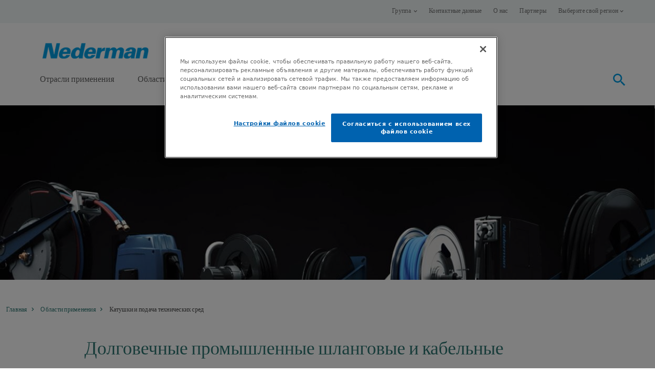

--- FILE ---
content_type: text/html; charset=utf-8
request_url: https://www.nederman.com/ru-ru/applications/hose-reels-and-cable-reels
body_size: 11296
content:


<!DOCTYPE html>
<html lang=ru-ru>
<head>
    
    <!-- OneTrust Cookies Consent Notice start for nederman.com -->
<script src="https://cdn.cookielaw.org/scripttemplates/otSDKStub.js" data-document-language="true" type="text/javascript" charset="UTF-8" data-domain-script="77c7d504-8bb5-4aba-b568-b58c1b651129" ></script>
<script type="text/javascript">
function OptanonWrapper() {
        var iframes = document.getElementsByTagName("iframe");
		for (var i=0; i<iframes.length; i++) {
			if (iframes[i].src.indexOf('www.youtube.com') != -1 && OnetrustActiveGroups.indexOf('C0002') == -1) {
	  			if(iframes[i].getAttribute('src')) {
             				iframes[i].setAttribute('data-src',iframes[i].getAttribute('src'));
             				iframes[i].removeAttribute('src'); //use only if you need to remove data-src attribute after setting src
	     				iframes[i].setAttribute('class','optanon-category-C0002');
             				iframes[i].setAttribute('style','display:none');
   			 }
  		}
	}
	var regCheckPerformance = /,C0002,/;
	var regCheckFunctional = /,C0003,/;
	var regCheckTargeting = /,C0004,/;
	if (OptanonActiveGroups.match(regCheckTargeting)) {
		var elements = document.getElementsByClassName("optanon-category-C0004");
		loadIframe(elements);
	}
	if (OptanonActiveGroups.match(regCheckFunctional)){
		var elements = document.getElementsByClassName("optanon-category-C0003");
		loadIframe(elements);
	}
	if (OptanonActiveGroups.match(regCheckPerformance)){
		var elements = document.getElementsByClassName("optanon-category-C0002");
		loadIframe(elements);
	}
	function loadIframe(elements) {
		for (var i = 0; i < elements.length; i++) {
			var element = elements[i];
                         element.removeAttribute('style');
			if (element.tagName == "IFRAME") {
				element.attr({
					src: element.attr('data-src')
				}).removeAttr('data-src');
			}
		}
	}
}
</script>
<!-- OneTrust Cookies Consent Notice end for nederman.com -->
    <meta charset="UTF-8">
    <meta name="viewport" content="width=device-width, initial-scale=1.0">
    
    
    <meta name="description" content="Мы производим промышленные шланговые и кабельные катушки, которые прослужат десятилетия, превосходно выполняя свою работу вне зависимости от обстоятельств.">
    <title>Надежные и долговечные промышленные шланговые и кабельные катушкиl | Nederman</title>


    
    
            <link rel="canonical" href="https://www.nederman.com/ru-ru/applications/hose-reels-and-cable-reels">

    
    
                <link rel="alternate" hreflang="de-AT" href="https://www.nederman.com/de-at/applications/hose-reels-and-cable-reels">
                <link rel="alternate" hreflang="en-US" href="https://www.nederman.com/en-us/applications/hose-reels-and-cable-reels">
                <link rel="alternate" hreflang="en-IN" href="https://www.nederman.com/en-in/applications/hose-reels-and-cable-reels">
                <link rel="alternate" hreflang="en-GB" href="https://www.nederman.com/en-gb/applications/hose-reels-and-cable-reels">
                <link rel="alternate" hreflang="en-AU" href="https://www.nederman.com/en-au/applications/hose-reels-and-cable-reels">
                <link rel="alternate" hreflang="en-CA" href="https://www.nederman.com/en-ca/applications/hose-reels-and-cable-reels">
                <link rel="alternate" hreflang="en" href="https://www.nederman.com/en/applications/hose-reels-and-cable-reels">
                <link rel="alternate" hreflang="cs-CZ" href="https://www.nederman.com/cs-cz/applications/hose-reels-and-cable-reels">
                <link rel="alternate" hreflang="tr-TR" href="https://www.nederman.com/tr-tr/applications/hose-reels-and-cable-reels">
                <link rel="alternate" hreflang="th-TH" href="https://www.nederman.com/th-th/applications/hose-reels-and-cable-reels">
                <link rel="alternate" hreflang="sv-SE" href="https://www.nederman.com/sv-se/applications/hose-reels-and-cable-reels">
                <link rel="alternate" hreflang="ru-RU" href="https://www.nederman.com/ru-ru/applications/hose-reels-and-cable-reels">
                <link rel="alternate" hreflang="pt-PT" href="https://www.nederman.com/pt-pt/applications/hose-reels-and-cable-reels">
                <link rel="alternate" hreflang="pt-BR" href="https://www.nederman.com/pt-br/applications/hose-reels-and-cable-reels">
                <link rel="alternate" hreflang="pl-PL" href="https://www.nederman.com/pl-pl/applications/hose-reels-and-cable-reels">
                <link rel="alternate" hreflang="nl-BE" href="https://www.nederman.com/nl-be/applications/hose-reels-and-cable-reels">
                <link rel="alternate" hreflang="nl-NL" href="https://www.nederman.com/nl-nl/applications/hose-reels-and-cable-reels">
                <link rel="alternate" hreflang="nb-NO" href="https://www.nederman.com/nb-no/applications/hose-reels-and-cable-reels">
                <link rel="alternate" hreflang="zh-CN" href="https://www.nederman.cn/zh-cn/applications/hose-reels-and-cable-reels">
                <link rel="alternate" hreflang="fr-BE" href="https://www.nederman.com/fr-be/applications/hose-reels-and-cable-reels">
                <link rel="alternate" hreflang="fr-FR" href="https://www.nederman.com/fr-fr/applications/hose-reels-and-cable-reels">
                <link rel="alternate" hreflang="es-MX" href="https://www.nederman.com/es-mx/applications/hose-reels-and-cable-reels">
                <link rel="alternate" hreflang="es-ES" href="https://www.nederman.com/es-es/applications/hose-reels-and-cable-reels">
                <link rel="alternate" hreflang="de-DE" href="https://www.nederman.com/de-de/applications/hose-reels-and-cable-reels">
                <link rel="alternate" hreflang="da-DK" href="https://www.nederman.com/da-dk/applications/hose-reels-and-cable-reels">
                <link rel="alternate" hreflang="x-default" href="https://www.nederman.com/en/applications/hose-reels-and-cable-reels">


            <script  type='text/plain' class='optanon-category-C0002'>
            (function (w, d, s, l, i) {
                w[l] = w[l] || []; w[l].push({
                    'gtm.start': new Date().getTime(), event: 'gtm.js'
                });
                var f = d.getElementsByTagName(s)[0],
                j = d.createElement(s), dl = l != 'dataLayer' ? '&l=' + l : ''; j.async = true; j.src =
                    'https://www.googletagmanager.com/gtm.js?id=' + i + dl; f.parentNode.insertBefore(j, f);
            })(window, document, 'script', 'dataLayer', 'GTM-K39SDX');
        </script>

    
    
    


    <link media="screen" href="/ui/styles/common/nederman-bootstrap.min.css" rel="preload" as="style" type="text/css" onload="this.onload=null;this.rel='stylesheet'" />
    <noscript><link href="/ui/styles/common/nederman-bootstrap.min.css" rel="stylesheet" /></noscript>

    <link rel="shortcut icon" href="/ui/img/Common/favicon/favicon.ico" />

    <link media href="/ui/styles/nederman-main-649d1ce654.css" rel="preload" as="style" type="text/css" onload="this.onload=null;this.rel='stylesheet'"  /><noscript><link href="/ui/styles/nederman-main-649d1ce654.css" rel="stylesheet" /></noscript>
    
    
    
</head>
<body>
            <!-- Google Tag Manager (noscript) -->
        <noscript>
            <iframe src="https://www.googletagmanager.com/ns.html?id=GTM-K39SDX" height='0' width='0' style='display:none; visibility:hidden'></iframe>
        </noscript>
        <!-- End Google Tag Manager (noscript) -->

    




<header class="header ">
    
    


    
    <div class="container-fluid service-menu ">
        <div class="row">
            <nav class="navbar navbar-expand-lg">
                <div class="container">
                    <div class="d-lg-none p-2 ml-auto navbar-light">
                        
                        <button class="navbar-toggler" type="button" data-bs-toggle="collapse" data-bs-target=".navbarSupportedContent" aria-controls="navbarSupportedContent" aria-expanded="false" aria-label="Toggle navigation">
                            <span class="navbar-toggler-icon"></span>
                        </button>
                    </div>
                    <div class="collapse navbar-collapse navbarSupportedContent" id="navbarSupportedContent">
                        <ul class="navbar-nav ms-auto mb-2 mb-lg-0">
                            <li class="nav-item dropdown">
                                <a class="nav-link dropdown-toggle" href="#" id="navbarDropdown" role="button" data-bs-toggle="dropdown" aria-expanded="false">
                                    Группа
                                </a>

                                <ul class="dropdown-menu dropdown-menu-group" aria-labelledby="navbarDropdown">
                                    
                                    <li class="nav-item">
    <p class="dropdown-menu-title">Производственные площадки группы компаний Nederman</p>
    <div class="row">
        <div class="col-md-6">
                <a class="" href="https://www.nedermangroup.com/en">
                    Группа компаний Nederman (EN)
                </a>
                <a class="" href="https://www.nedermangroup.com/sv-se">
                    Группа компаний Nederman (SE)
                </a>
        </div>
        <div class="col-md-6">
                <a class="active" href="/en">
                    Центральный сайт Nederman
                </a>
                <a class="" href="https://partnershop.nederman.com/ru-ru">
                    Интернет-магазин партнера компании Nederman
                </a>
        </div>  
        <div class="col-md-12">&nbsp;</div>
    </div>
    <div class="row">
        <div class="col-md-12">
            <div class="row">
                    <div class="col-md-6">
                        <a class="" href="https://www.nedermanmikropul.com">
                            Nederman Mikropul
                        </a>
                    </div>
                    <div class="col-md-6">
                        <a class="" href="https://www.nedermanmikropul.com/en/products/gas-turbine-inlet-filters">
                            Nederman Pneumafil
                        </a>
                    </div>
                    <div class="col-md-6">
                        <a class="" href="https://www.nationalconveyors.com/">
                            Nederman National Conveyors
                        </a>
                    </div>
                    <div class="col-md-6">
                        <a class="" href="https://www.lcicorp.com">
                            LCI
                        </a>
                    </div>
                    <div class="col-md-6">
                        <a class="" href="https://neomonitors.com/">
                            Neo Monitors
                        </a>
                    </div>
                    <div class="col-md-6">
                        <a class="" href="https://auburnfiltersense.com/">
                            FilterSense
                        </a>
                    </div>
            </div>
        </div>
    </div>
</li>


                                </ul>
                            </li>
                                    <li class="nav-item">
                                        <a class="nav-link service-menu-link" href="/ru-ru/contact">Контактные данные</a>
                                    </li>
                                    <li class="nav-item">
                                        <a class="nav-link service-menu-link" href="/ru-ru/about-us">О нас</a>
                                    </li>
                                    <li class="nav-item">
                                        <a class="nav-link service-menu-link" href="/ru-ru/partners">Партнеры</a>
                                    </li>




<li class="nav-item dropdown market-selector">
    <a class="nav-link service-menu-link dropdown-toggle px-3 py-2 p-lg-2" data-bs-toggle="dropdown" data-offset="-55,0" href="#" role="button"
       aria-haspopup="true" aria-expanded="false" id="navbarDropdownLocalSite" data-bs-toggle="dropdown">Выберите свой регион</a>

    <div class="header-dropdown dropdown-menu service-menu-dropdown" aria-labelledby="navbarDropdownLocalSite">
            <a href="/en/applications/hose-reels-and-cable-reels" class="dropdown-item " onclick="setLanguageCookie('en');">Центральный сайт</a>
            <a href="/en-au/applications/hose-reels-and-cable-reels" class="dropdown-item " onclick="setLanguageCookie('en-AU');">Australia</a>
            <a href="/de-at/applications/hose-reels-and-cable-reels" class="dropdown-item " onclick="setLanguageCookie('de-AT');">Austria</a>
            <a href="/nl-be/applications/hose-reels-and-cable-reels" class="dropdown-item " onclick="setLanguageCookie('nl-BE');">Belgium (Dutch)</a>
            <a href="/fr-be/applications/hose-reels-and-cable-reels" class="dropdown-item " onclick="setLanguageCookie('fr-BE');">Belgium (French)</a>
            <a href="/pt-br/applications/hose-reels-and-cable-reels" class="dropdown-item " onclick="setLanguageCookie('pt-BR');">Brazil</a>
            <a href="/en-ca/applications/hose-reels-and-cable-reels" class="dropdown-item " onclick="setLanguageCookie('en-CA');">Canada</a>
            <a href="/zh-cn/applications/hose-reels-and-cable-reels" class="dropdown-item " onclick="setLanguageCookie('zh-CN');">China</a>
            <a href="/cs-cz/applications/hose-reels-and-cable-reels" class="dropdown-item " onclick="setLanguageCookie('cs-CZ');">Czech Republic</a>
            <a href="/da-dk/applications/hose-reels-and-cable-reels" class="dropdown-item " onclick="setLanguageCookie('da-DK');">Denmark</a>
            <a href="/fr-fr/applications/hose-reels-and-cable-reels" class="dropdown-item " onclick="setLanguageCookie('fr-FR');">France</a>
            <a href="/de-de/applications/hose-reels-and-cable-reels" class="dropdown-item " onclick="setLanguageCookie('de-DE');">Germany</a>
            <a href="/en-in/applications/hose-reels-and-cable-reels" class="dropdown-item " onclick="setLanguageCookie('en-IN');">India</a>
            <a href="/es-mx/applications/hose-reels-and-cable-reels" class="dropdown-item " onclick="setLanguageCookie('es-MX');">M&#233;xico</a>
            <a href="/nb-no/applications/hose-reels-and-cable-reels" class="dropdown-item " onclick="setLanguageCookie('nb-NO');">Norway</a>
            <a href="/pl-pl/applications/hose-reels-and-cable-reels" class="dropdown-item " onclick="setLanguageCookie('pl-PL');">Poland</a>
            <a href="/pt-pt/applications/hose-reels-and-cable-reels" class="dropdown-item " onclick="setLanguageCookie('pt-PT');">Portugal</a>
            <a href="/es-es/applications/hose-reels-and-cable-reels" class="dropdown-item " onclick="setLanguageCookie('es-ES');">Spain</a>
            <a href="/sv-se/applications/hose-reels-and-cable-reels" class="dropdown-item " onclick="setLanguageCookie('sv-SE');">Sweden</a>
            <a href="/th-th/applications/hose-reels-and-cable-reels" class="dropdown-item " onclick="setLanguageCookie('th-TH');">Thailand</a>
            <a href="/nl-nl/applications/hose-reels-and-cable-reels" class="dropdown-item " onclick="setLanguageCookie('nl-NL');">The Netherlands</a>
            <a href="/tr-tr/applications/hose-reels-and-cable-reels" class="dropdown-item " onclick="setLanguageCookie('tr-TR');">Turkey</a>
            <a href="/en-gb/applications/hose-reels-and-cable-reels" class="dropdown-item " onclick="setLanguageCookie('en-GB');">United Kingdom</a>
            <a href="/en-us/applications/hose-reels-and-cable-reels" class="dropdown-item " onclick="setLanguageCookie('en-US');">United States</a>
    </div>
</li>

<script type="text/javascript">
    function setLanguageCookie(lang) {
        document.cookie = "language=" + lang + ";path=/";
    }
</script>
                        </ul>
                    </div>
                </div>
            </nav>
        </div>
    </div>
    <div class="container">
        <div class="row d-flex">

            

            <nav class="main-navigation col-12 d-lg-flex order-3 collapse navbar-collapse trigger-menu navbarSupportedContent" id="main-navigation">
                <div class="d-flex flex-column flex-lg-row w-100 justify-content-between align-items-center">

                            <div class="order-2 order-lg-2 align-items-center justify-content-center justify-content-md-end search-container mt-3 mt-md-0">




<div id="search-input" class="main-navigation-search" role="search">
    <input class="form-control mr-sm-2" type="text" name="query" id="search-input-box" autocomplete="off" placeholder="Поиск" />
    <div id="search-result" class="hidden-xs hidden-sm d-none">
        <a href="/ru-ru/search-result" id="ViewAllButton" class="btn search view-all-link d-none">
            Посмотреть все результаты <img src="/ui/assets/chevron-right-solid-blue.svg" class="icon">

        </a>
    </div>
    <span id="search-language" class="form-control search-language d-none">ru-RU</span>
</div>


                                <button id="search-icon" class="search-button" aria-label="open search"><img src="/ui/assets/search_black_24dp.svg" class="search-button-icon"/></button>
                            </div>


                    <ul class="nav col-12 col-lg-auto d-block d-lg-flex order-1 order-lg-1">
                                        <li class="nav-item dropdown navbar-nav dropdown-toggle">
                                                    <a class="nav-link main-navigation-link  clickable  p-lg-2" data-toggle="dropdown" href="/ru-ru/industry-solutions"
                                                       role="button" aria-haspopup="true" aria-expanded="false" data-menu-id="#category-dd">Отрасли применения</a>
                                                                                        <div class="header-dropdown dropdown-menu dropdown-menu--inverted">
                                                <div class="container">
                                                    <div class="row">
                                                            <div class="col-12 col-md-4">

                                                                    <a class="dropdown-item" href="/ru-ru/industry-solutions/welding-and-cutting">Сварка, роботизированная сварка и термическая резка</a>
                                                            </div>
                                                            <div class="col-12 col-md-4">

                                                                    <a class="dropdown-item" href="/ru-ru/industry-solutions/woodworking">Деревообрабатывающая отрасль</a>
                                                            </div>
                                                            <div class="col-12 col-md-4">

                                                                    <a class="dropdown-item" href="/ru-ru/industry-solutions/vehicle-services">Автомастерские</a>
                                                            </div>
                                                            <div class="col-12 col-md-4">

                                                                    <a class="dropdown-item" href="/ru-ru/applications/aerosols-suction">Стоматология и медицинские услуги </a>
                                                            </div>
                                                            <div class="col-12 col-md-4">

                                                                    <a class="dropdown-item" href="/ru-ru/industry-solutions/laboratory">Лаборатория</a>
                                                            </div>
                                                            <div class="col-12 col-md-4">

                                                                    <a class="dropdown-item" href="/ru-ru/industry-solutions/pharmaceutics">Фармацевтические производства</a>
                                                            </div>
                                                            <div class="col-12 col-md-4">

                                                                    <a class="dropdown-item" href="/ru-ru/industry-solutions/food-processing">Обработка пищевых продуктов</a>
                                                            </div>
                                                            <div class="col-12 col-md-4">

                                                                    <a class="dropdown-item" href="/ru-ru/industry-solutions/composite-machining">Обработка композитных материалов</a>
                                                            </div>
                                                            <div class="col-12 col-md-4">

                                                                    <a class="dropdown-item" href="/ru-ru/industry-solutions/metalworking">Mеталлообработка</a>
                                                            </div>
                                                            <div class="col-12 col-md-4">

                                                                    <a class="dropdown-item" href="/ru-ru/industry-solutions/process-industry-and-energy">Перерабатывающая промышленность и энергия</a>
                                                            </div>
                                                    </div>
                                                </div>
                                            </div>

                                        </li>
                                        <li class="nav-item dropdown navbar-nav dropdown-toggle">
                                                    <a class="nav-link main-navigation-link  clickable  p-lg-2" data-toggle="dropdown" href="/ru-ru/applications"
                                                       role="button" aria-haspopup="true" aria-expanded="false" data-menu-id="#category-dd">Области применения</a>
                                                                                        <div class="header-dropdown dropdown-menu dropdown-menu--inverted">
                                                <div class="container">
                                                    <div class="row">
                                                            <div class="col-12 col-md-4">

                                                                    <a class="dropdown-item" href="/ru-ru/applications/welding-fume-extraction">Вытяжка сварочного дыма</a>
                                                            </div>
                                                            <div class="col-12 col-md-4">

                                                                    <a class="dropdown-item" href="/ru-ru/applications/combustible-dust">Взрывоопасная пыль</a>
                                                            </div>
                                                            <div class="col-12 col-md-4">

                                                                    <a class="dropdown-item" href="/ru-ru/applications/dust-collection-and-cleaning">Сбор пыли и уборка</a>
                                                            </div>
                                                            <div class="col-12 col-md-4">

                                                                    <a class="dropdown-item" href="/ru-ru/applications/exhaust-extraction">Удаление выхлопных газов</a>
                                                            </div>
                                                            <div class="col-12 col-md-4">

                                                                    <a class="dropdown-item" href="/ru-ru/applications/hose-reels-and-cable-reels">Катушки и подача технических сред</a>
                                                            </div>
                                                            <div class="col-12 col-md-4">

                                                                    <a class="dropdown-item" href="/ru-ru/applications/aerosols-suction">Удаление аэрозолей</a>
                                                            </div>
                                                            <div class="col-12 col-md-4">

                                                                    <a class="dropdown-item" href="/ru-ru/applications/odor-and-gas-extraction">Вытяжка запахов и газа</a>
                                                            </div>
                                                            <div class="col-12 col-md-4">

                                                                    <a class="dropdown-item" href="/ru-ru/applications/laboratory-and-electronics">Лаборатория</a>
                                                            </div>
                                                            <div class="col-12 col-md-4">

                                                                    <a class="dropdown-item" href="/ru-ru/applications/oil-mist-filtration">Фильтрация масляных аэрозолей</a>
                                                            </div>
                                                    </div>
                                                </div>
                                            </div>

                                        </li>
                                        <li class="nav-item dropdown navbar-nav dropdown-toggle">
                                                    <a class="nav-link main-navigation-link  clickable  p-lg-2" data-toggle="dropdown" href="/ru-ru/products"
                                                       role="button" aria-haspopup="true" aria-expanded="false" data-menu-id="#category-dd">Продукция</a>
                                                                                            <div class="main-navigation-link products-navigation dropdown-menu products-menu hidden-xs hidden-sm">
                                                    <div class="container">
                                                        <div class="row">
            <div class="col-12 col-lg-4 col-md-6">
                <div class="d-flex align-items-start flex-column products-navigation-item m&#243;veis">
                    <div class="mb-auto p-2 products-navigation-item-inner">
                        <h3>
                            <a href="/ru-ru/products/mobile-filters-and-compact-units">Передвижные фильтры и промышленные вакуумные пылесосы</a>
                        </h3>
                        <ul class="products-navigation-list">
                                <li><a href="/ru-ru/pws-catalog/c/filtercart">FilterCart</a></li>
                                <li><a href="/ru-ru/pws-catalog/c/filterbox">FilterBox</a></li>
                                <li><a href="/ru-ru/pws-catalog/c/flexpak">FlexPAK</a></li>
                                <li><a href="/ru-ru/pws-catalog/c/fume-eliminator">Fume Eliminator</a></li>
                        </ul>
                    </div>
                    <a class="p-2 products-navigation-showall" href="/ru-ru/products/mobile-filters-and-compact-units">Посмотреть все</a>
                    <span class="p-2 border"></span>
                </div>
            </div>
            <div class="col-12 col-lg-4 col-md-6">
                <div class="d-flex align-items-start flex-column products-navigation-item Stacion&#225;rn&#237; ">
                    <div class="mb-auto p-2 products-navigation-item-inner">
                        <h3>
                            <a href="/ru-ru/products/stationary-filters">Стационарные фильтры и системы удаления пыли</a>
                        </h3>
                        <ul class="products-navigation-list">
                                <li><a href="/ru-ru/pws-catalog/c/mcp-smartfilter">MCP SmartFilter</a></li>
                                <li><a href="/ru-ru/pws-catalog/c/lcp-smartfilter">LCP SmartFilter</a></li>
                                <li><a href="/ru-ru/pws-catalog/c/flexfilter-dustseparator-highvacuum">FlexFilter (Dustseparator HighVacuum)</a></li>
                                <li><a href="/ru-ru/pws-catalog/c/oil-mist-filter-fibredrain-">Oil Mist Filter FibreDrain &#174;</a></li>
                        </ul>
                    </div>
                    <a class="p-2 products-navigation-showall" href="/ru-ru/products/stationary-filters">Посмотреть все</a>
                    <span class="p-2 border"></span>
                </div>
            </div>
            <div class="col-12 col-lg-4 col-md-6">
                <div class="d-flex align-items-start flex-column products-navigation-item Ods&#225;v&#225;n&#237;">
                    <div class="mb-auto p-2 products-navigation-item-inner">
                        <h3>
                            <a href="/ru-ru/products/capture-and-extraction-units">Вытяжные рукава и устройства</a>
                        </h3>
                        <ul class="products-navigation-list">
                                <li><a href="/ru-ru/pws-catalog/c/extraction-arms-standard">Extraction Arms, Standard</a></li>
                                <li><a href="/ru-ru/pws-catalog/c/extraction-arms-original">Extraction Arms, Original</a></li>
                                <li><a href="/ru-ru/pws-catalog/c/extraction-arms-nex-md">Extraction Arms, NEX MD</a></li>
                                <li><a href="/ru-ru/pws-catalog/c/extraction-arms-nex-hd">Extraction Arms, NEX HD</a></li>
                        </ul>
                    </div>
                    <a class="p-2 products-navigation-showall" href="/ru-ru/products/capture-and-extraction-units">Посмотреть все</a>
                    <span class="p-2 border"></span>
                </div>
            </div>
            <div class="col-12 col-lg-4 col-md-6">
                <div class="d-flex align-items-start flex-column products-navigation-item Ventil&#225;tory">
                    <div class="mb-auto p-2 products-navigation-item-inner">
                        <h3>
                            <a href="/ru-ru/products/fans-and-pumps">Вентиляторы и вакуумные насосы</a>
                        </h3>
                        <ul class="products-navigation-list">
                                <li><a href="/ru-ru/pws-catalog/c/fans-n-series">Fans, N-series</a></li>
                                <li><a href="/ru-ru/pws-catalog/c/fans-n29">Fans, N29</a></li>
                                <li><a href="/ru-ru/pws-catalog/c/fans-ncf">Fans, NCF</a></li>
                                <li><a href="/ru-ru/pws-catalog/c/vac">VAC</a></li>
                        </ul>
                    </div>
                    <a class="p-2 products-navigation-showall" href="/ru-ru/products/fans-and-pumps">Посмотреть все</a>
                    <span class="p-2 border"></span>
                </div>
            </div>
            <div class="col-12 col-lg-4 col-md-6">
                <div class="d-flex align-items-start flex-column products-navigation-item Potrub&#237; ">
                    <div class="mb-auto p-2 products-navigation-item-inner">
                        <h3>
                            <a href="/ru-ru/products/ducts-and-pipes">Воздуховоды и трубопроводы</a>
                        </h3>
                        <ul class="products-navigation-list">
                                <li><a href="/ru-ru/pws-catalog/c/qf-duct-galvanized">QF Duct, Galvanized</a></li>
                                <li><a href="/ru-ru/pws-catalog/c/qf-duct-leak-free-galv">QF Duct Leak Free Galv</a></li>
                                <li><a href="/ru-ru/pws-catalog/c/pipe-system-high-vacuum">Pipe System High Vacuum</a></li>
                                <li><a href="/ru-ru/pws-catalog/c/fb-duct-galvanized">FB Duct Galvanized</a></li>
                        </ul>
                    </div>
                    <a class="p-2 products-navigation-showall" href="/ru-ru/products/ducts-and-pipes">Посмотреть все</a>
                    <span class="p-2 border"></span>
                </div>
            </div>
            <div class="col-12 col-lg-4 col-md-6">
                <div class="d-flex align-items-start flex-column products-navigation-item Kapaliny ">
                    <div class="mb-auto p-2 products-navigation-item-inner">
                        <h3>
                            <a href="/ru-ru/products/fluid-and-power-supply">Шланговые и кабельные катушки и смазки</a>
                        </h3>
                        <ul class="products-navigation-list">
                                <li><a href="/ru-ru/pws-catalog/c/cable-reel-c20">Cable Reel C20</a></li>
                                <li><a href="/ru-ru/pws-catalog/c/cable-reel-c30">Cable Reel C30</a></li>
                                <li><a href="/ru-ru/pws-catalog/c/cable-reel-744">Cable Reel 744</a></li>
                                <li><a href="/ru-ru/pws-catalog/c/cable-reel-793">Cable Reel 793</a></li>
                        </ul>
                    </div>
                    <a class="p-2 products-navigation-showall" href="/ru-ru/products/fluid-and-power-supply">Посмотреть все</a>
                    <span class="p-2 border"></span>
                </div>
            </div>
            <div class="col-12 col-lg-4 col-md-6">
                <div class="d-flex align-items-start flex-column products-navigation-item ">
                    <div class="mb-auto p-2 products-navigation-item-inner">
                        <h3>
                            <a href="/ru-ru/products/auxiliaries">Вспомогательное оборудование</a>
                        </h3>
                        <ul class="products-navigation-list">
                                <li><a href="/ru-ru/pws-catalog/c/explosion-isolation-valves-carz">Explosion Isolation Valves, CARZ</a></li>
                                <li><a href="/ru-ru/pws-catalog/c/cleaning-sets-high-vacuum">Cleaning Sets High Vacuum</a></li>
                                <li><a href="/ru-ru/pws-catalog/c/accessories-mobile-filters-compact-filters">Accessories Mobile Filters &amp; Compact Filters</a></li>
                                <li><a href="/ru-ru/pws-catalog/c/manifolds-accessories-high-vacuum">Manifolds &amp; Accessories High Vacuum</a></li>
                        </ul>
                    </div>
                    <a class="p-2 products-navigation-showall" href="/ru-ru/products/auxiliaries">Посмотреть все</a>
                    <span class="p-2 border"></span>
                </div>
            </div>
</div>


                                                    </div>
                                                </div>
                                        <li class="nav-item dropdown navbar-nav dropdown-toggle">
                                                    <a class="nav-link main-navigation-link  clickable  p-lg-2" data-toggle="dropdown" href="/ru-ru/service"
                                                       role="button" aria-haspopup="true" aria-expanded="false" data-menu-id="#category-dd">Услуги</a>
                                                                                        <div class="header-dropdown dropdown-menu dropdown-menu--inverted">
                                                <div class="container">
                                                    <div class="row">
                                                            <div class="col-12 col-md-4">

                                                                    <a class="dropdown-item" href="/ru-ru/service">Сервисное предложение</a>
                                                            </div>
                                                            <div class="col-12 col-md-4">

                                                                    <a class="dropdown-item" href="/ru-ru/service/spare-part-search">Поиск запасных частей</a>
                                                            </div>
                                                    </div>
                                                </div>
                                            </div>

                                        </li>
                                        <li class="nav-item dropdown navbar-nav dropdown-toggle">
                                                    <a class="nav-link main-navigation-link  clickable  p-lg-2" data-toggle="dropdown" href="/ru-ru/knowledge-center"
                                                       role="button" aria-haspopup="true" aria-expanded="false" data-menu-id="#category-dd">Центр обмена знаниями</a>
                                                                                        <div class="header-dropdown dropdown-menu dropdown-menu--inverted">
                                                <div class="container">
                                                    <div class="row">
                                                            <div class="col-12 col-md-4">

                                                                    <a class="dropdown-item" href="/ru-ru/knowledge-center/tools-selectors">Инструменты и функции подбора</a>
                                                            </div>
                                                    </div>
                                                </div>
                                            </div>

                                        </li>

                    </ul>

                </div>
            </nav>

            <div class="px-4 col-12 d-flex d-lg-block order-1 order-lg-2 align-items-center">
                <div class="mx-md-2 font-italic pl-lg-3">
                    <a class="nederman-logo" href="/ru-ru/">
                        <img src="/-/media/nederman-common/logos/nederman-com.png?h=57&amp;la=ru-RU&amp;mw=240&amp;w=240&amp;hash=2EA5717ADD703E6BB62508E84448039E" alt="Nederman Ltd UK" width="240" height="57" />
                    </a>
                </div>

                
                
            </div>

        </div>
    </div>
</header>

<div>
    





        <div class="Hero" style="background-image: url(/-/media/nederman-com/banners/reels-collection_largebanner.jpg?h=455&amp;hash=C10BA50652324552036D5FC01B76EDFF)">
            <div class="container Hero-container Hero-container-small"></div>
        </div>


    <div class="">
        
            <div class="container-sm sub-page">
                <nav class="breadcrumbs">
								<a href="/ru-ru" class="breadcrumb-item">Главная</a>
								<a href="/ru-ru/applications" class="breadcrumb-item">Области применения</a>
								<span href="/ru-ru/applications/hose-reels-and-cable-reels" class="breadcrumb-item breadcrumb-item-current">Катушки и подача технических сред</span>
                </nav>
            </div>


    </div>
    <div class="">
        
        
<div class="container-sm py-4">
    <div class="col-12">
        <h1 class="mb-2">
            Долговечные промышленные шланговые и кабельные катушки
        </h1>
    </div>
</div>
<div class="container-sm">
    <div class="col-12 article">
        <p class="preamble">
            Мы производим промышленные шланговые и кабельные катушки которые прослужат десятилетия превосходно выполняя свою работу вне зависимости от обстоятельств. Со страстью, продолжительным опытом и непревзойденными знаниями мы создаем наши катушки из лучших деталей, начиная с самой маленькой, и собираем их в единый механизм – а вы приобретаете преданных друзей, которые будут делать свою работу в любых обстоятельствах. Долговечные катушки прослужат для вас десятилетия.
        </p>
        <p style="text-align: left; color: #131313; letter-spacing: normal; text-decoration: none; margin-top: 0pt; margin-bottom: 0pt; margin-left: 0in;">С промышленными шланговыми и кабельными катушками Nederman вы создаёте на вашем предприятии лучшее рабочее пространство без рисков по причине лежащих на полу шлангов и кабелей. У нас есть катушки, которые вам нужны для воды, электричества, масла, этанола, цифровых данных и другие. Для различных потребностей и отраслей. С катушками Nederman вы получаете решения высокого качества, легкие в монтаже, в использовании, повышающие эффективность и безопасность вашего бизнеса.</p>
<span style="text-align: left; color: #131313; letter-spacing: normal; text-decoration: none; background-color: #ffffff;"> </span>
<h3 style="text-align: left; color: inherit; letter-spacing: normal; text-decoration: none; margin-top: 15px; margin-bottom: 15px;">Продолжительный опыт во многих отраслях</h3>
<span style="text-align: left; color: #131313; letter-spacing: normal; text-decoration: none; background-color: #ffffff;"> </span>
<p style="margin: 0px 0px 10px; text-align: left; color: #444444; letter-spacing: normal; text-decoration: none;">Мы работаем со шланговыми катушками и кабельными катушками в течении десятилетий, и знаем как сделать легкую в эксплуатации катушку, которая прослужит вам десятки лет. Для автомобильных сервисов, промышленных кухонных зон, тяжелого машиностроения, пекарен или любой другой отрасли. Наши нержавеющие катушки создаются изнутри, имеют уникальный дизайн, который облегчает их очистку, и соотвествует международным гигиеническим требованиям для производства продуктов питания. Мы также знаем о специальных требованиях к шлангам используемым с отходами (воды, масла, смазки и т.д.).</p>
<span style="text-align: left; color: #131313; letter-spacing: normal; text-decoration: none; background-color: #ffffff;"> </span>
<h3 style="text-align: left; color: #131313; letter-spacing: normal; text-decoration: none;">Проверка на рабочую устойчивость&nbsp;</h3>
<span style="text-align: left; color: #131313; letter-spacing: normal; text-decoration: none; background-color: #ffffff;"> </span>
<p style="text-align: left; color: #131313; letter-spacing: normal; text-decoration: none;">Мы тщательно и серьезно испытываем наши катушки, начиная с самой маленькой детали и до целого изделия, так, чтобы они служили в течении многих лет в любых обстоятельствах. Тестируем шарнирные соединения, качество кабелей и шлангов на протечки, способность само-сматывания, барабаны на усточивость к большим перепадам температур, физическому воздействию, и более того. Мы делаем лучшее, на что способны, чтобы создать катушки выдерживающие проверку временем при выполнении любых задач.<br />
<br />
Покупка катушек Nederman - это вступление в долгосрочные и стабильные взаимоотношения. Они являются надежными друзьями, которые будут делать для вас необходимую работу.</p>
    </div>
    <div class="mb-4">
        
    </div>
</div>

                <div class="spotFullBackground" style="background-image: url(/-/media/nederman-com/banners/nederman-employees/employees/nedermanemployees/teaser_working_at_nederman_mirror.jpg?h=426&amp;hash=AF8402BBDE1FC5A2ED34C116FAE711B6)">
                    <div class="container-sm p-4">
                        <div class="justify-content-md-center text-center">
                            <div class="spotFullBackground-text">
                                <h2></h2>
                                <p></p>
                            </div>
                        </div>
                    </div>
                </div>


<div class="container container-columns">
        <div class="row">
                <div class="col-md-4">
                    
            <div class="cardItem">
                <a class="cardItem-link">
                <div>
                    <img src="/-/media/nederman-com/campaigns/cable-and-hose-reels/ball-bearings.jpg?h=410&amp;la=ru-RU&amp;w=720&amp;hash=6A950CEF6801679AD6C6EF3F8D4113D9&amp;crop=1" alt="" width="720" height="410" loading="lazy" />
                </div>
                <h2 class="h4 card-title">Только шариковые подшипники</h2>
                <p class="CardItem-text card-text">
                    Шариковый подшипник обеспечивает плавное и мягкое сматывание делая легким использование катушки, избавляя от возможного напряжения в вашем теле во время работы. Подшипник позволяет катушке работать десятилетия. Именно поэтому мы не идем на компромисс - в качественной катушке должен быть шариковый подшипник.
                    <img class="card-icon" src="/ui/assets/chevron-right-solid-grey.svg" />
                </p>
                </a>
            </div>


                </div>
                <div class="col-md-4">
                    
            <div class="cardItem">
                <a class="cardItem-link">
                <div>
                    <img src="/-/media/nederman-com/campaigns/cable-and-hose-reels/flexibility.jpg?h=410&amp;la=ru-RU&amp;w=720&amp;hash=E0FEE898C9EE40221E31EB7F296667A0&amp;crop=1" alt="" width="720" height="410" loading="lazy" />
                </div>
                <h2 class="h4 card-title">Приспособляемость, проверенная временем</h2>
                <p class="CardItem-text card-text">
                    Мы проектируем, чтобы приспособить. Большинство катушек можно легко закрепить на стене, полу и/или потолке. В дополнение к этому, наши катушки для воздуха и воды могут использоваться и для того, и для другого. Это дает возможность приспосабливать катушку со временем без необходимости покупать новые катушки. Для большинства других катушек, предлагаемых на рынке, это не подходит. 
                    <img class="card-icon" src="/ui/assets/chevron-right-solid-grey.svg" />
                </p>
                </a>
            </div>


                </div>
                <div class="col-md-4">
                    
            <div class="cardItem">
                <a class="cardItem-link">
                <div>
                    <img src="/-/media/nederman-com/campaigns/cable-and-hose-reels/quality.jpg?h=410&amp;la=ru-RU&amp;w=720&amp;hash=01877332D0523ED2CEF327F8AC04070A&amp;crop=1" alt="" width="720" height="410" loading="lazy" />
                </div>
                <h2 class="h4 card-title">Кабели и шланги высокого качества</h2>
                <p class="CardItem-text card-text">
                    Наши высококачственные кабели и шланги выдерживают необходимое давление воздуха и воды, и будут мягкими и легкими в применении даже при экстремальных температурах. Протестируйте различные качественные катушки сами и вы сразу почувствуете разницу. 
                    <img class="card-icon" src="/ui/assets/chevron-right-solid-grey.svg" />
                </p>
                </a>
            </div>


                </div>
                </div><div class="row">
                <div class="col-md-4">
                    
            <div class="cardItem">
                <a class="cardItem-link">
                <div>
                    <img src="/-/media/nederman-com/campaigns/cable-and-hose-reels/spring.jpg?h=410&amp;la=ru-RU&amp;w=720&amp;hash=333F9FA9E1D476EC80269050787293B8&amp;crop=1" alt="" width="720" height="410" loading="lazy" />
                </div>
                <h2 class="h4 card-title">Пружины, которые служат десятилетия</h2>
                <p class="CardItem-text card-text">
                    Пружина является сердцем катушки. Если она жесткая - это может создать причины для производственных травм во время использования катушки. Если пружина слишком мягкая, то шланг/кабель не будет правильно наматываться на катушку спустя какое-то время после ее использования. Наши пружины обеспечивают ровную и плавную намотку с правильным натяжением. Она будет служить десятилетиями, и, если это вообще когда-либо потребуется, на нашей катушке можгут быть легко заменены запасные части. Долговечность приобретается вами вместе с катушкой. 
                    <img class="card-icon" src="/ui/assets/chevron-right-solid-grey.svg" />
                </p>
                </a>
            </div>


                </div>
                <div class="col-md-4">
                    
            <div class="cardItem">
                <a class="cardItem-link">
                <div>
                    <img src="/-/media/nederman-com/campaigns/cable-and-hose-reels/svivel.jpg?h=410&amp;la=ru-RU&amp;w=720&amp;hash=7AFC794DA68CFE58AE4FE2DF9FC43D03&amp;crop=1" alt="" width="720" height="410" loading="lazy" />
                </div>
                <h2 class="h4 card-title">Шарниры, которые делают свою работу</h2>
                <p class="CardItem-text card-text">
                    Подача жидкостей через шарнирное соединение с одновременным вращением барабана, является непростой задачей. В дополнение к этому важно иметь правильный тип шарнирного соединения под каждый тип жидкости. Мы можем смело сказать, что имеем непревзойденные знания и опыт в производстве катушек и шарниров высокого качества для правильной эксплуатации.
                    <img class="card-icon" src="/ui/assets/chevron-right-solid-grey.svg" />
                </p>
                </a>
            </div>


                </div>
                <div class="col-md-4">
                    
            <div class="cardItem">
                <a class="cardItem-link">
                <div>
                    <img src="/-/media/nederman-com/campaigns/cable-and-hose-reels/warranty.jpg?h=410&amp;la=ru-RU&amp;w=720&amp;hash=8785D3D1B1F34FAD586C41867E6A9633&amp;crop=1" alt="" width="720" height="410" loading="lazy" />
                </div>
                <h2 class="h4 card-title">Гарантия</h2>
                <p class="CardItem-text card-text">
                    С каждой катушкой Nederman вы получаете надежного помощника и крепкое изделие превосходно выполняющее свою задачу на протяжении десятков лет. Нам приятно сказать, что мы владеем таким мастерством и предоставляем гарантию 10 лет.
                    <img class="card-icon" src="/ui/assets/chevron-right-solid-grey.svg" />
                </p>
                </a>
            </div>


                </div>
                </div><div class="row">
        </div>

</div>
    </div>
</div>




<footer class="footer-navigation">
    <div class="container p-4">

<div class="row">
                    <div class="col-md-4 col-s-12">
                        <h3 class="footer-navigation-title mb-2 mb-md-3 h2">
                            <a class="text-white" href="/ru-ru/industry-solutions">Отрасли применения</a>
                        </h3>
                        <ul class="list-unstyled footer-navigation-list">
                                    <li><a class="text-white" href="/ru-ru/industry-solutions/welding-and-cutting">Сварка, роботизированная сварка и термическая резка</a></li>
                                    <li><a class="text-white" href="/ru-ru/industry-solutions/woodworking">Деревообрабатывающая отрасль</a></li>
                                    <li><a class="text-white" href="/ru-ru/industry-solutions/vehicle-services">Автомастерские</a></li>
                                    <li><a class="text-white" href="/ru-ru/applications/aerosols-suction">Стоматология и медицинские услуги </a></li>
                                    <li><a class="text-white" href="/ru-ru/industry-solutions/laboratory">Лаборатория</a></li>
                                    <li><a class="text-white" href="/ru-ru/industry-solutions/pharmaceutics">Фармацевтические производства</a></li>
                                    <li><a class="text-white" href="/ru-ru/industry-solutions/food-processing">Обработка пищевых продуктов</a></li>
                                    <li><a class="text-white" href="/ru-ru/industry-solutions/composite-machining">Обработка композитных материалов</a></li>
                                    <li><a class="text-white" href="/ru-ru/industry-solutions/metalworking">Mеталлообработка</a></li>
                                    <li><a class="text-white" href="/ru-ru/industry-solutions/process-industry-and-energy">Перерабатывающая промышленность и энергия</a></li>
                        </ul>
                    </div>
                    <div class="col-md-4 col-s-12">
                        <h3 class="footer-navigation-title mb-2 mb-md-3 h2">
                            <a class="text-white" href="/ru-ru/applications">Области применения</a>
                        </h3>
                        <ul class="list-unstyled footer-navigation-list">
                                    <li><a class="text-white" href="/ru-ru/applications/welding-fume-extraction">Вытяжка сварочного дыма</a></li>
                                    <li><a class="text-white" href="/ru-ru/applications/combustible-dust">Взрывоопасная пыль</a></li>
                                    <li><a class="text-white" href="/ru-ru/applications/dust-collection-and-cleaning">Сбор пыли и уборка</a></li>
                                    <li><a class="text-white" href="/ru-ru/applications/exhaust-extraction">Удаление выхлопных газов</a></li>
                                    <li><a class="text-white" href="/ru-ru/applications/hose-reels-and-cable-reels">Катушки и подача технических сред</a></li>
                                    <li><a class="text-white" href="/ru-ru/applications/aerosols-suction">Удаление аэрозолей</a></li>
                                    <li><a class="text-white" href="/ru-ru/applications/odor-and-gas-extraction">Вытяжка запахов и газа</a></li>
                                    <li><a class="text-white" href="/ru-ru/applications/laboratory-and-electronics">Лаборатория</a></li>
                                    <li><a class="text-white" href="/ru-ru/applications/oil-mist-filtration">Фильтрация масляных аэрозолей</a></li>
                        </ul>
                    </div>
                    <div class="col-md-4 col-s-12">
                        <h3 class="footer-navigation-title mb-2 mb-md-3 h2">
                            <a class="text-white" href="/ru-ru/products">Продукция</a>
                        </h3>
                        <ul class="list-unstyled footer-navigation-list">
                                    <li><a class="text-white" href="/ru-ru/products/mobile-filters-and-compact-units">Передвижные фильтры и промышленные вакуумные пылесосы</a></li>
                                    <li><a class="text-white" href="/ru-ru/products/stationary-filters">Стационарные фильтры и системы удаления пыли</a></li>
                                    <li><a class="text-white" href="/ru-ru/products/capture-and-extraction-units">Вытяжные рукава и устройства</a></li>
                                    <li><a class="text-white" href="/ru-ru/products/fans-and-pumps">Вентиляторы и вакуумные насосы</a></li>
                                    <li><a class="text-white" href="/ru-ru/products/ducts-and-pipes">Воздуховоды и трубопроводы высокого вакуума</a></li>
                                    <li><a class="text-white" href="/ru-ru/products/fluid-and-power-supply">Подача энергии и рабочих жидкостей</a></li>
                                    <li><a class="text-white" href="/ru-ru/products/auxiliaries">Вспомогательное оборудование</a></li>
                        </ul>
                    </div>
                    <div class="col-md-4 col-s-12">
                        <h3 class="footer-navigation-title mb-2 mb-md-3 h2">
                            <a class="text-white" href="/ru-ru/service">Услуги</a>
                        </h3>
                        <ul class="list-unstyled footer-navigation-list">
                                    <li><a class="text-white" href="/ru-ru/service">Сервисное предложение</a></li>
                                    <li><a class="text-white" href="/ru-ru/service/spare-part-search">Поиск запасных частей</a></li>
                        </ul>
                    </div>
                    <div class="col-md-4 col-s-12">
                        <h3 class="footer-navigation-title mb-2 mb-md-3 h2">
                            <a class="text-white" href="/ru-ru/knowledge-center">Центр обмена знаниями</a>
                        </h3>
                        <ul class="list-unstyled footer-navigation-list">
                                    <li><a class="text-white" href="/ru-ru/knowledge-center/tools-selectors">Инструменты и функции подбора</a></li>
                        </ul>
                    </div>

</div>

        <div class="footer-navigation-bottom">
            

<div class="row mt-2 pt-4 Footer-copy">
    <div class="col-md-4 col-12 mt-md-0 mt-3 mb-4">
<a class="ml-3 text-decoration-none" href="https://www.youtube.com/c/nedermanholding">            <img class="social-media social-media-youtube" src="/ui/assets/youtube-brands.svg" />
</a>
<a class="ml-3 text-decoration-none" href="https://www.facebook.com/NedermanHolding/">            <img class="social-media social-media-facebook" src="/ui/assets/facebook-f-brands.svg" />
</a>
<a class="ml-3 text-decoration-none" href="https://twitter.com/Nederman">            <img class="social-media social-media-twitter" src="/ui/assets/twitter-brands.svg" />
</a>
<a class="ml-3 text-decoration-none" href="https://www.linkedin.com/company/nederman">            <img class="social-media social-media-linkedin" src="/ui/assets/linkedin-in-brands.svg" />
</a>    </div>
    <div class="col-md-4 col-12  mb-4">
        <a class="text-white footer-link" href="/ru-ru/contact">
        <img class="contact" src="/ui/assets/question_answer_black_24dp.svg" />
        <span>Свяжитесь с нашими специалистами по промышленной очистке воздуха</span>
        </a>
    </div>
    <div class="col-md-4 col-12">
        &#169; Copyright Nederman Holding AB |
        <a class="text-white footer-link" href="/ru-ru/about-nederman-com">
        <span>Политика конфиденциальности</span>
        </a>
		<span class="ot-sdk-show-settings" style="cursor: pointer;"></span>
    </div>
</div>
 
        </div>
    </div>
</footer>



    
    


    

    <script src="/ui/js/jquery-1.12.4.min.js"></script>

    <script>
        $(".dropdown").hover(function (e) {
            $(this).toggleClass('show');
            $(this).find(".dropdown-menu--inverted").toggleClass('show');
            $(this).find(".products-navigation").toggleClass('show');
            $(this).find(".dropdown-toggle").attr("aria-expanded", "true");
        });
    </script>

    <script src="/ui/scripts/common/bootstrap.min.js"></script>
    <script async src="/ui/scripts/main-0dd6e8dee3.js"></script>
<script defer src="https://static.cloudflareinsights.com/beacon.min.js/vcd15cbe7772f49c399c6a5babf22c1241717689176015" integrity="sha512-ZpsOmlRQV6y907TI0dKBHq9Md29nnaEIPlkf84rnaERnq6zvWvPUqr2ft8M1aS28oN72PdrCzSjY4U6VaAw1EQ==" data-cf-beacon='{"version":"2024.11.0","token":"f6abcaebd4ce4cb8885895564e1e64b6","server_timing":{"name":{"cfCacheStatus":true,"cfEdge":true,"cfExtPri":true,"cfL4":true,"cfOrigin":true,"cfSpeedBrain":true},"location_startswith":null}}' crossorigin="anonymous"></script>
</body>
</html>


--- FILE ---
content_type: image/svg+xml
request_url: https://www.nederman.com/ui/assets/twitter-brands.svg
body_size: 16
content:
<svg xmlns="http://www.w3.org/2000/svg" width="31.839" height="25.859" viewBox="0 0 31.839 25.859">
  <path id="twitter-brands" d="M28.566,54.527c.02.283.02.566.02.849,0,8.626-6.566,18.566-18.566,18.566A18.44,18.44,0,0,1,0,71.012a13.5,13.5,0,0,0,1.576.081,13.068,13.068,0,0,0,8.1-2.788,6.537,6.537,0,0,1-6.1-4.525,8.229,8.229,0,0,0,1.232.1,6.9,6.9,0,0,0,1.717-.222,6.526,6.526,0,0,1-5.233-6.4v-.081A6.572,6.572,0,0,0,4.242,58a6.535,6.535,0,0,1-2.02-8.728A18.548,18.548,0,0,0,15.677,56.1a7.366,7.366,0,0,1-.162-1.495,6.532,6.532,0,0,1,11.293-4.465,12.847,12.847,0,0,0,4.142-1.576,6.508,6.508,0,0,1-2.869,3.6,13.081,13.081,0,0,0,3.758-1.01,14.027,14.027,0,0,1-3.273,3.374Z" transform="translate(0 -48.082)" fill="#fff"/>
</svg>


--- FILE ---
content_type: image/svg+xml
request_url: https://www.nederman.com/ui/assets/chevron-right.svg
body_size: -148
content:
<svg xmlns="http://www.w3.org/2000/svg" width="9.21" height="5.589" viewBox="0 0 9.21 5.589">
  <path id="chevron-right-solid_1_" data-name="chevron-right-solid (1)" d="M32.935,42.62l-4.1,4.1a.506.506,0,0,1-.716,0l-.478-.478a.506.506,0,0,1,0-.715l3.248-3.264L27.642,39a.506.506,0,0,1,0-.715l.478-.478a.506.506,0,0,1,.716,0l4.1,4.1A.506.506,0,0,1,32.935,42.62Z" transform="translate(46.867 -27.494) rotate(90)" fill="#434343"/>
</svg>
